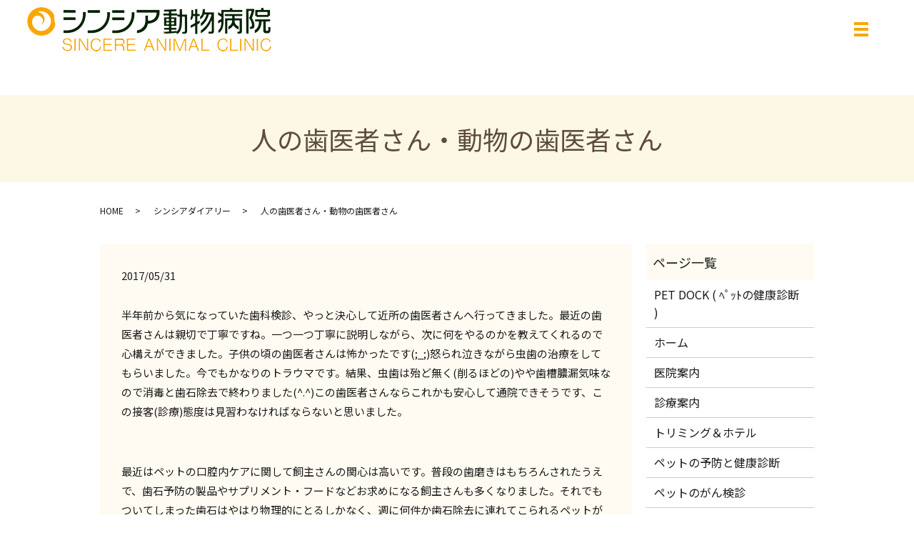

--- FILE ---
content_type: text/html; charset=UTF-8
request_url: https://www.sincere-ah.com/blog/798
body_size: 9367
content:
  <!DOCTYPE HTML>
<html lang="ja">
<head prefix="og: http://ogp.me/ns# fb: http://ogp.me/ns/fb# article: http://ogp.me/ns/article#">
  <meta charset="utf-8">
  <meta http-equiv="X-UA-Compatible" content="IE=edge,chrome=1">
  <meta name="viewport" content="width=device-width, initial-scale=1">
  <title>人の歯医者さん・動物の歯医者さん</title>
  	<style>img:is([sizes="auto" i], [sizes^="auto," i]) { contain-intrinsic-size: 3000px 1500px }</style>
	
		<!-- All in One SEO 4.9.3 - aioseo.com -->
	<meta name="description" content="半年前から気になっていた歯科検診、やっと決心して近所の歯医者さんへ行ってきました。最近の歯医者さんは親切で丁寧" />
	<meta name="robots" content="max-image-preview:large" />
	<meta name="author" content="S10308612000001"/>
	<meta name="google-site-verification" content="movackwAg3fTSfseGzq_F4rd9kT7VB-ve_Gv_wiVg84" />
	<link rel="canonical" href="https://www.sincere-ah.com/blog/798" />
	<meta name="generator" content="All in One SEO (AIOSEO) 4.9.3" />
		<meta property="og:locale" content="ja_JP" />
		<meta property="og:site_name" content="有限会社シンシア動物病院 |" />
		<meta property="og:type" content="article" />
		<meta property="og:title" content="人の歯医者さん・動物の歯医者さん" />
		<meta property="og:description" content="半年前から気になっていた歯科検診、やっと決心して近所の歯医者さんへ行ってきました。最近の歯医者さんは親切で丁寧" />
		<meta property="og:url" content="https://www.sincere-ah.com/blog/798" />
		<meta property="og:image" content="https://www.sincere-ah.com/wp-content/uploads/logo_ogp.jpg" />
		<meta property="og:image:secure_url" content="https://www.sincere-ah.com/wp-content/uploads/logo_ogp.jpg" />
		<meta property="og:image:width" content="1200" />
		<meta property="og:image:height" content="630" />
		<meta property="article:published_time" content="2017-05-31T11:14:11+00:00" />
		<meta property="article:modified_time" content="2020-09-18T11:14:30+00:00" />
		<meta property="article:publisher" content="https://facebook.com/シンシア動物病院" />
		<meta name="twitter:card" content="summary" />
		<meta name="twitter:site" content="@シンシア動物病院" />
		<meta name="twitter:title" content="人の歯医者さん・動物の歯医者さん" />
		<meta name="twitter:description" content="半年前から気になっていた歯科検診、やっと決心して近所の歯医者さんへ行ってきました。最近の歯医者さんは親切で丁寧" />
		<meta name="twitter:image" content="https://www.sincere-ah.com/wp-content/uploads/logo_ogp.jpg" />
		<script type="application/ld+json" class="aioseo-schema">
			{"@context":"https:\/\/schema.org","@graph":[{"@type":"Article","@id":"https:\/\/www.sincere-ah.com\/blog\/798#article","name":"\u4eba\u306e\u6b6f\u533b\u8005\u3055\u3093\u30fb\u52d5\u7269\u306e\u6b6f\u533b\u8005\u3055\u3093","headline":"\u4eba\u306e\u6b6f\u533b\u8005\u3055\u3093\u30fb\u52d5\u7269\u306e\u6b6f\u533b\u8005\u3055\u3093","author":{"@id":"https:\/\/www.sincere-ah.com\/author\/authorname#author"},"publisher":{"@id":"https:\/\/www.sincere-ah.com\/#organization"},"datePublished":"2017-05-31T20:14:11+09:00","dateModified":"2020-09-18T20:14:30+09:00","inLanguage":"ja","mainEntityOfPage":{"@id":"https:\/\/www.sincere-ah.com\/blog\/798#webpage"},"isPartOf":{"@id":"https:\/\/www.sincere-ah.com\/blog\/798#webpage"},"articleSection":"\u30b7\u30f3\u30b7\u30a2\u30c0\u30a4\u30a2\u30ea\u30fc"},{"@type":"BreadcrumbList","@id":"https:\/\/www.sincere-ah.com\/blog\/798#breadcrumblist","itemListElement":[{"@type":"ListItem","@id":"https:\/\/www.sincere-ah.com#listItem","position":1,"name":"\u30db\u30fc\u30e0","item":"https:\/\/www.sincere-ah.com","nextItem":{"@type":"ListItem","@id":"https:\/\/www.sincere-ah.com\/category\/blog#listItem","name":"\u30b7\u30f3\u30b7\u30a2\u30c0\u30a4\u30a2\u30ea\u30fc"}},{"@type":"ListItem","@id":"https:\/\/www.sincere-ah.com\/category\/blog#listItem","position":2,"name":"\u30b7\u30f3\u30b7\u30a2\u30c0\u30a4\u30a2\u30ea\u30fc","item":"https:\/\/www.sincere-ah.com\/category\/blog","nextItem":{"@type":"ListItem","@id":"https:\/\/www.sincere-ah.com\/blog\/798#listItem","name":"\u4eba\u306e\u6b6f\u533b\u8005\u3055\u3093\u30fb\u52d5\u7269\u306e\u6b6f\u533b\u8005\u3055\u3093"},"previousItem":{"@type":"ListItem","@id":"https:\/\/www.sincere-ah.com#listItem","name":"\u30db\u30fc\u30e0"}},{"@type":"ListItem","@id":"https:\/\/www.sincere-ah.com\/blog\/798#listItem","position":3,"name":"\u4eba\u306e\u6b6f\u533b\u8005\u3055\u3093\u30fb\u52d5\u7269\u306e\u6b6f\u533b\u8005\u3055\u3093","previousItem":{"@type":"ListItem","@id":"https:\/\/www.sincere-ah.com\/category\/blog#listItem","name":"\u30b7\u30f3\u30b7\u30a2\u30c0\u30a4\u30a2\u30ea\u30fc"}}]},{"@type":"Organization","@id":"https:\/\/www.sincere-ah.com\/#organization","name":"\u6709\u9650\u4f1a\u793e\u30b7\u30f3\u30b7\u30a2\u52d5\u7269\u75c5\u9662","url":"https:\/\/www.sincere-ah.com\/","sameAs":["https:\/\/instagram.com\/\u30b7\u30f3\u30b7\u30a2\u52d5\u7269\u75c5\u9662","https:\/\/youtube.com\/\u30b7\u30f3\u30b7\u30a2\u52d5\u7269\u75c5\u9662"]},{"@type":"Person","@id":"https:\/\/www.sincere-ah.com\/author\/authorname#author","url":"https:\/\/www.sincere-ah.com\/author\/authorname","name":"S10308612000001","image":{"@type":"ImageObject","@id":"https:\/\/www.sincere-ah.com\/blog\/798#authorImage","url":"https:\/\/secure.gravatar.com\/avatar\/025c9e41eb9575b32d412038d8cf7552a2e3776381272dea0a84e97340dbe0a8?s=96&d=mm&r=g","width":96,"height":96,"caption":"S10308612000001"}},{"@type":"WebPage","@id":"https:\/\/www.sincere-ah.com\/blog\/798#webpage","url":"https:\/\/www.sincere-ah.com\/blog\/798","name":"\u4eba\u306e\u6b6f\u533b\u8005\u3055\u3093\u30fb\u52d5\u7269\u306e\u6b6f\u533b\u8005\u3055\u3093","description":"\u534a\u5e74\u524d\u304b\u3089\u6c17\u306b\u306a\u3063\u3066\u3044\u305f\u6b6f\u79d1\u691c\u8a3a\u3001\u3084\u3063\u3068\u6c7a\u5fc3\u3057\u3066\u8fd1\u6240\u306e\u6b6f\u533b\u8005\u3055\u3093\u3078\u884c\u3063\u3066\u304d\u307e\u3057\u305f\u3002\u6700\u8fd1\u306e\u6b6f\u533b\u8005\u3055\u3093\u306f\u89aa\u5207\u3067\u4e01\u5be7","inLanguage":"ja","isPartOf":{"@id":"https:\/\/www.sincere-ah.com\/#website"},"breadcrumb":{"@id":"https:\/\/www.sincere-ah.com\/blog\/798#breadcrumblist"},"author":{"@id":"https:\/\/www.sincere-ah.com\/author\/authorname#author"},"creator":{"@id":"https:\/\/www.sincere-ah.com\/author\/authorname#author"},"datePublished":"2017-05-31T20:14:11+09:00","dateModified":"2020-09-18T20:14:30+09:00"},{"@type":"WebSite","@id":"https:\/\/www.sincere-ah.com\/#website","url":"https:\/\/www.sincere-ah.com\/","name":"\u6709\u9650\u4f1a\u793e\u30b7\u30f3\u30b7\u30a2\u52d5\u7269\u75c5\u9662","inLanguage":"ja","publisher":{"@id":"https:\/\/www.sincere-ah.com\/#organization"}}]}
		</script>
		<!-- All in One SEO -->

<link rel="alternate" type="application/rss+xml" title="有限会社シンシア動物病院 &raquo; 人の歯医者さん・動物の歯医者さん のコメントのフィード" href="https://www.sincere-ah.com/blog/798/feed" />
<link rel='stylesheet' id='wp-block-library-css' href='https://www.sincere-ah.com/wp-includes/css/dist/block-library/style.min.css?ver=6.8.3' type='text/css' media='all' />
<style id='classic-theme-styles-inline-css' type='text/css'>
/*! This file is auto-generated */
.wp-block-button__link{color:#fff;background-color:#32373c;border-radius:9999px;box-shadow:none;text-decoration:none;padding:calc(.667em + 2px) calc(1.333em + 2px);font-size:1.125em}.wp-block-file__button{background:#32373c;color:#fff;text-decoration:none}
</style>
<link rel='stylesheet' id='aioseo/css/src/vue/standalone/blocks/table-of-contents/global.scss-css' href='https://www.sincere-ah.com/wp-content/plugins/all-in-one-seo-pack/dist/Lite/assets/css/table-of-contents/global.e90f6d47.css?ver=4.9.3' type='text/css' media='all' />
<style id='safe-svg-svg-icon-style-inline-css' type='text/css'>
.safe-svg-cover{text-align:center}.safe-svg-cover .safe-svg-inside{display:inline-block;max-width:100%}.safe-svg-cover svg{fill:currentColor;height:100%;max-height:100%;max-width:100%;width:100%}

</style>
<style id='global-styles-inline-css' type='text/css'>
:root{--wp--preset--aspect-ratio--square: 1;--wp--preset--aspect-ratio--4-3: 4/3;--wp--preset--aspect-ratio--3-4: 3/4;--wp--preset--aspect-ratio--3-2: 3/2;--wp--preset--aspect-ratio--2-3: 2/3;--wp--preset--aspect-ratio--16-9: 16/9;--wp--preset--aspect-ratio--9-16: 9/16;--wp--preset--color--black: #000000;--wp--preset--color--cyan-bluish-gray: #abb8c3;--wp--preset--color--white: #ffffff;--wp--preset--color--pale-pink: #f78da7;--wp--preset--color--vivid-red: #cf2e2e;--wp--preset--color--luminous-vivid-orange: #ff6900;--wp--preset--color--luminous-vivid-amber: #fcb900;--wp--preset--color--light-green-cyan: #7bdcb5;--wp--preset--color--vivid-green-cyan: #00d084;--wp--preset--color--pale-cyan-blue: #8ed1fc;--wp--preset--color--vivid-cyan-blue: #0693e3;--wp--preset--color--vivid-purple: #9b51e0;--wp--preset--gradient--vivid-cyan-blue-to-vivid-purple: linear-gradient(135deg,rgba(6,147,227,1) 0%,rgb(155,81,224) 100%);--wp--preset--gradient--light-green-cyan-to-vivid-green-cyan: linear-gradient(135deg,rgb(122,220,180) 0%,rgb(0,208,130) 100%);--wp--preset--gradient--luminous-vivid-amber-to-luminous-vivid-orange: linear-gradient(135deg,rgba(252,185,0,1) 0%,rgba(255,105,0,1) 100%);--wp--preset--gradient--luminous-vivid-orange-to-vivid-red: linear-gradient(135deg,rgba(255,105,0,1) 0%,rgb(207,46,46) 100%);--wp--preset--gradient--very-light-gray-to-cyan-bluish-gray: linear-gradient(135deg,rgb(238,238,238) 0%,rgb(169,184,195) 100%);--wp--preset--gradient--cool-to-warm-spectrum: linear-gradient(135deg,rgb(74,234,220) 0%,rgb(151,120,209) 20%,rgb(207,42,186) 40%,rgb(238,44,130) 60%,rgb(251,105,98) 80%,rgb(254,248,76) 100%);--wp--preset--gradient--blush-light-purple: linear-gradient(135deg,rgb(255,206,236) 0%,rgb(152,150,240) 100%);--wp--preset--gradient--blush-bordeaux: linear-gradient(135deg,rgb(254,205,165) 0%,rgb(254,45,45) 50%,rgb(107,0,62) 100%);--wp--preset--gradient--luminous-dusk: linear-gradient(135deg,rgb(255,203,112) 0%,rgb(199,81,192) 50%,rgb(65,88,208) 100%);--wp--preset--gradient--pale-ocean: linear-gradient(135deg,rgb(255,245,203) 0%,rgb(182,227,212) 50%,rgb(51,167,181) 100%);--wp--preset--gradient--electric-grass: linear-gradient(135deg,rgb(202,248,128) 0%,rgb(113,206,126) 100%);--wp--preset--gradient--midnight: linear-gradient(135deg,rgb(2,3,129) 0%,rgb(40,116,252) 100%);--wp--preset--font-size--small: 13px;--wp--preset--font-size--medium: 20px;--wp--preset--font-size--large: 36px;--wp--preset--font-size--x-large: 42px;--wp--preset--spacing--20: 0.44rem;--wp--preset--spacing--30: 0.67rem;--wp--preset--spacing--40: 1rem;--wp--preset--spacing--50: 1.5rem;--wp--preset--spacing--60: 2.25rem;--wp--preset--spacing--70: 3.38rem;--wp--preset--spacing--80: 5.06rem;--wp--preset--shadow--natural: 6px 6px 9px rgba(0, 0, 0, 0.2);--wp--preset--shadow--deep: 12px 12px 50px rgba(0, 0, 0, 0.4);--wp--preset--shadow--sharp: 6px 6px 0px rgba(0, 0, 0, 0.2);--wp--preset--shadow--outlined: 6px 6px 0px -3px rgba(255, 255, 255, 1), 6px 6px rgba(0, 0, 0, 1);--wp--preset--shadow--crisp: 6px 6px 0px rgba(0, 0, 0, 1);}:where(.is-layout-flex){gap: 0.5em;}:where(.is-layout-grid){gap: 0.5em;}body .is-layout-flex{display: flex;}.is-layout-flex{flex-wrap: wrap;align-items: center;}.is-layout-flex > :is(*, div){margin: 0;}body .is-layout-grid{display: grid;}.is-layout-grid > :is(*, div){margin: 0;}:where(.wp-block-columns.is-layout-flex){gap: 2em;}:where(.wp-block-columns.is-layout-grid){gap: 2em;}:where(.wp-block-post-template.is-layout-flex){gap: 1.25em;}:where(.wp-block-post-template.is-layout-grid){gap: 1.25em;}.has-black-color{color: var(--wp--preset--color--black) !important;}.has-cyan-bluish-gray-color{color: var(--wp--preset--color--cyan-bluish-gray) !important;}.has-white-color{color: var(--wp--preset--color--white) !important;}.has-pale-pink-color{color: var(--wp--preset--color--pale-pink) !important;}.has-vivid-red-color{color: var(--wp--preset--color--vivid-red) !important;}.has-luminous-vivid-orange-color{color: var(--wp--preset--color--luminous-vivid-orange) !important;}.has-luminous-vivid-amber-color{color: var(--wp--preset--color--luminous-vivid-amber) !important;}.has-light-green-cyan-color{color: var(--wp--preset--color--light-green-cyan) !important;}.has-vivid-green-cyan-color{color: var(--wp--preset--color--vivid-green-cyan) !important;}.has-pale-cyan-blue-color{color: var(--wp--preset--color--pale-cyan-blue) !important;}.has-vivid-cyan-blue-color{color: var(--wp--preset--color--vivid-cyan-blue) !important;}.has-vivid-purple-color{color: var(--wp--preset--color--vivid-purple) !important;}.has-black-background-color{background-color: var(--wp--preset--color--black) !important;}.has-cyan-bluish-gray-background-color{background-color: var(--wp--preset--color--cyan-bluish-gray) !important;}.has-white-background-color{background-color: var(--wp--preset--color--white) !important;}.has-pale-pink-background-color{background-color: var(--wp--preset--color--pale-pink) !important;}.has-vivid-red-background-color{background-color: var(--wp--preset--color--vivid-red) !important;}.has-luminous-vivid-orange-background-color{background-color: var(--wp--preset--color--luminous-vivid-orange) !important;}.has-luminous-vivid-amber-background-color{background-color: var(--wp--preset--color--luminous-vivid-amber) !important;}.has-light-green-cyan-background-color{background-color: var(--wp--preset--color--light-green-cyan) !important;}.has-vivid-green-cyan-background-color{background-color: var(--wp--preset--color--vivid-green-cyan) !important;}.has-pale-cyan-blue-background-color{background-color: var(--wp--preset--color--pale-cyan-blue) !important;}.has-vivid-cyan-blue-background-color{background-color: var(--wp--preset--color--vivid-cyan-blue) !important;}.has-vivid-purple-background-color{background-color: var(--wp--preset--color--vivid-purple) !important;}.has-black-border-color{border-color: var(--wp--preset--color--black) !important;}.has-cyan-bluish-gray-border-color{border-color: var(--wp--preset--color--cyan-bluish-gray) !important;}.has-white-border-color{border-color: var(--wp--preset--color--white) !important;}.has-pale-pink-border-color{border-color: var(--wp--preset--color--pale-pink) !important;}.has-vivid-red-border-color{border-color: var(--wp--preset--color--vivid-red) !important;}.has-luminous-vivid-orange-border-color{border-color: var(--wp--preset--color--luminous-vivid-orange) !important;}.has-luminous-vivid-amber-border-color{border-color: var(--wp--preset--color--luminous-vivid-amber) !important;}.has-light-green-cyan-border-color{border-color: var(--wp--preset--color--light-green-cyan) !important;}.has-vivid-green-cyan-border-color{border-color: var(--wp--preset--color--vivid-green-cyan) !important;}.has-pale-cyan-blue-border-color{border-color: var(--wp--preset--color--pale-cyan-blue) !important;}.has-vivid-cyan-blue-border-color{border-color: var(--wp--preset--color--vivid-cyan-blue) !important;}.has-vivid-purple-border-color{border-color: var(--wp--preset--color--vivid-purple) !important;}.has-vivid-cyan-blue-to-vivid-purple-gradient-background{background: var(--wp--preset--gradient--vivid-cyan-blue-to-vivid-purple) !important;}.has-light-green-cyan-to-vivid-green-cyan-gradient-background{background: var(--wp--preset--gradient--light-green-cyan-to-vivid-green-cyan) !important;}.has-luminous-vivid-amber-to-luminous-vivid-orange-gradient-background{background: var(--wp--preset--gradient--luminous-vivid-amber-to-luminous-vivid-orange) !important;}.has-luminous-vivid-orange-to-vivid-red-gradient-background{background: var(--wp--preset--gradient--luminous-vivid-orange-to-vivid-red) !important;}.has-very-light-gray-to-cyan-bluish-gray-gradient-background{background: var(--wp--preset--gradient--very-light-gray-to-cyan-bluish-gray) !important;}.has-cool-to-warm-spectrum-gradient-background{background: var(--wp--preset--gradient--cool-to-warm-spectrum) !important;}.has-blush-light-purple-gradient-background{background: var(--wp--preset--gradient--blush-light-purple) !important;}.has-blush-bordeaux-gradient-background{background: var(--wp--preset--gradient--blush-bordeaux) !important;}.has-luminous-dusk-gradient-background{background: var(--wp--preset--gradient--luminous-dusk) !important;}.has-pale-ocean-gradient-background{background: var(--wp--preset--gradient--pale-ocean) !important;}.has-electric-grass-gradient-background{background: var(--wp--preset--gradient--electric-grass) !important;}.has-midnight-gradient-background{background: var(--wp--preset--gradient--midnight) !important;}.has-small-font-size{font-size: var(--wp--preset--font-size--small) !important;}.has-medium-font-size{font-size: var(--wp--preset--font-size--medium) !important;}.has-large-font-size{font-size: var(--wp--preset--font-size--large) !important;}.has-x-large-font-size{font-size: var(--wp--preset--font-size--x-large) !important;}
:where(.wp-block-post-template.is-layout-flex){gap: 1.25em;}:where(.wp-block-post-template.is-layout-grid){gap: 1.25em;}
:where(.wp-block-columns.is-layout-flex){gap: 2em;}:where(.wp-block-columns.is-layout-grid){gap: 2em;}
:root :where(.wp-block-pullquote){font-size: 1.5em;line-height: 1.6;}
</style>
<link rel='stylesheet' id='contact-form-7-css' href='https://www.sincere-ah.com/wp-content/plugins/contact-form-7/includes/css/styles.css?ver=6.1.4' type='text/css' media='all' />
<script type="text/javascript" src="https://www.sincere-ah.com/wp-content/themes/epress/assets/js/vendor/jquery.min.js?ver=6.8.3" id="jquery-js"></script>
<link rel='shortlink' href='https://www.sincere-ah.com/?p=798' />
<style>.gallery .gallery-item img { width: auto; height: auto; }</style>  <link href="https://fonts.googleapis.com/css?family=Noto+Sans+JP:400,700&amp;subset=japanese" rel="stylesheet" />
  <link href="https://www.sincere-ah.com/wp-content/themes/epress/assets/css/main.css?1768556020" rel="stylesheet" >
  <script src="https://www.sincere-ah.com/wp-content/themes/epress/assets/js/vendor/respond.min.js"></script>
  <script type="application/ld+json">
  {
    "@context": "http://schema.org",
    "@type": "BreadcrumbList",
    "itemListElement":
    [
      {
      "@type": "ListItem",
      "position": 1,
      "item":
      {
        "@id": "https://www.sincere-ah.com/",
        "name": "有限会社シンシア動物病院"
      }
    },
{
      "@type": "ListItem",
      "position": 2,
      "item":
      {
        "@id": "https://www.sincere-ah.com/category/blog/",
        "name": "シンシアダイアリー"
      }
    },
{
      "@type": "ListItem",
      "position": 3,
      "item":
      {
        "@id": "https://www.sincere-ah.com/blog/798/",
        "name": "人の歯医者さん・動物の歯医者さん"
      }
    }    ]
  }
  </script>


  <script type="application/ld+json">
  {
    "@context": "http://schema.org/",
    "@type": "VeterinaryCare",
    "name": "有限会社 シンシア動物病院",
    "address": "〒233-0008 神奈川県横浜市港南区最戸1丁目2-3",
    "telephone": "045-714-1560",
    "faxNumber": "045-714-1563",
    "url": "https://www.sincere-ah.com",
    "email": "Sincere2331@outlook.jp",
    "image": "https://www.sincere-ah.com/wp-content/uploads/logo_ogp.jpg",
    "logo": "https://www.sincere-ah.com/wp-content/uploads/logo_org.png"
  }
  </script>
</head>
<body class="scrollTop">

  <div id="fb-root"></div>
  <script>(function(d, s, id) {
    var js, fjs = d.getElementsByTagName(s)[0];
    if (d.getElementById(id)) return;
    js = d.createElement(s); js.id = id;
    js.src = 'https://connect.facebook.net/ja_JP/sdk.js#xfbml=1&version=v2.12';
    fjs.parentNode.insertBefore(js, fjs);
  }(document, 'script', 'facebook-jssdk'));</script>

  <header>
    <div class="primary_header">
        <div class="row">
                    <div class="title">
                          <a href="https://www.sincere-ah.com/">
                <img src="/wp-content/uploads/logo.png" alt="有限会社シンシア動物病院"/>
              </a>
                      </div>
			  <div class="hdr_info_wrap">
            <div class="hdr_info">
              <div class="item_1">
                <figure>
                  <img src="/wp-content/uploads/h_info_1.png" alt="日曜日・祝日も平常通り診療しています">
                </figure>
                <figure>
                  <a href="tel:045-714-1560">
                    <img src="/wp-content/uploads/h_info_2.png" alt="TEL:045-714-1560">
                  </a>
                </figure>
                <figure>
                  <img src="/wp-content/uploads/h_info_3.png" alt="ホームページを見たとお伝えください。">
                </figure>
              </div>
              <div class="item_2">
                <figure>
                  <img src="/wp-content/uploads/h_info_4.png" alt="診療時間表">
                </figure>
              </div>
              <div class="item_3">
                <figure><a href="/wp-content/uploads/20250307_001.pdf" rel="noopener" target="_blank"><img src="/wp-content/uploads/20250307_001.jpg" alt="WEB予約" class="" /></a></figure>			
 
                <!--<p class="more">
                  <a href="https://step.petlife.asia/petreserve/subjectlist/index/cid/x4061339?SITE_CODE=hp" class="add_arrow" target="_blank">診療Web予約</a>
                </p>
                <p class="more">
                  <a href="https://step.petlife.asia/petreserve/subjectlist/index/cid/s2874652?SITE_CODE=hp" class="add_arrow" target="_blank">トリミングWeb予約</a>
                </p>
                <p class="more">
                  <a href="https://step.petlife.asia/petreserve/subjectlist/index/cid/s7621255?SITE_CODE=hp" class="add_arrow" target="_blank">ホテルWeb予約</a>
                </p>-->
              </div>
            </div>
          </div>
		</div>
          <nav class="global_nav"><ul><li><a href="https://www.sincere-ah.com/" title="Home">ホーム<span>Home</span></a></li>
<li class="has_under"><a href="https://www.sincere-ah.com/clinic" title="Clinic">医院案内<span>Clinic</span></a>
<ul class="sub-menu">
	<li><a href="/clinic#a00">シンシア動物病院の特徴<span></span></a></li>
	<li><a href="/clinic#a01">スタッフ紹介<span></span></a></li>
	<li><a href="/clinic#a02">院内設備<span></span></a></li>
	<li><a href="/clinic#a03">医院概要<span></span></a></li>
	<li><a href="/clinic#a04">求人情報<span></span></a></li>
</ul>
</li>
<li><a href="https://www.sincere-ah.com/medical_info" title="Medical info">診療案内<span>Medical info</span></a></li>
<li><a href="https://www.sincere-ah.com/trimming_hotel" title="Trimming&#038;Hotel">トリミング＆ホテル<span>Trimming&#038;Hotel</span></a></li>
<li><a href="https://www.sincere-ah.com/care_oldage" title="Care of the old age">初めて来院される方のために…<span>Care of the old age</span></a></li>
<li><a href="https://www.sincere-ah.com/faq" title="faq">よくある質問<span>faq</span></a></li>
<li><a href="https://www.sincere-ah.com/care_oldage#アクセス" title="Access">アクセス<span>Access</span></a></li>
<li><a href="https://www.sincere-ah.com/sitemap" title="Site map">サイトマップ<span>Site map</span></a></li>

                <li class="gnav_search">
                  <a href="#">search</a>
  <div class="epress_search">
    <form method="get" action="https://www.sincere-ah.com/">
      <input type="text" placeholder="" class="text" name="s" autocomplete="off" value="">
      <input type="submit" value="Search" class="submit">
    </form>
  </div>
  </li>
              </ul>
              <div class="menu_icon">
                <a href="#menu"><span>メニュー開閉</span></a>
              </div></nav>      </div>
  </header>

  <main>
              <h1 class="wow" style="">
                人の歯医者さん・動物の歯医者さん                    </h1>

    
    <div class="bread_wrap">
      <div class="container gutters">
        <div class="row bread">
              <ul class="col span_12">
                <li><a href="https://www.sincere-ah.com">HOME</a></li>
                        <li><a href="https://www.sincere-ah.com/category/blog">シンシアダイアリー</a></li>
                                    <li>人の歯医者さん・動物の歯医者さん</li>
                            </ul>
          </div>
      </div>
    </div>
    <section>
      <div class="container gutters">
        <div class="row">
                    <div class="col span_9 column_main">
                  <article class="row article_detail">
      <div class="article_date">
        <p>2017/05/31</p>
      </div>
      <div class="row">
        <div class="col span_12">
          <p>半年前から気になっていた歯科検診、やっと決心して近所の歯医者さんへ行ってきました。最近の歯医者さんは親切で丁寧ですね。一つ一つ丁寧に説明しながら、次に何をやるのかを教えてくれるので心構えができました。子供の頃の歯医者さんは怖かったです(;_;)怒られ泣きながら虫歯の治療をしてもらいました。今でもかなりのトラウマです。結果、虫歯は殆ど無く(削るほどの)やや歯槽膿漏気味なので消毒と歯石除去で終わりました(^.^)この歯医者さんならこれかも安心して通院できそうです、この接客(診療)態度は見習わなければならないと思いました。</p>
<p>&nbsp;</p>
<p>最近はペットの口腔内ケアに関して飼主さんの関心は高いです。普段の歯磨きはもちろんされたうえで、歯石予防の製品やサプリメント・フードなどお求めになる飼主さんも多くなりました。それでもついてしまった歯石はやはり物理的にとるしかなく、週に何件か歯石除去に連れてこられるペットがいます。みんな大事にされ、愛されてるんですね♡</p>

<div id="sign">
<p><span class="sign">◇◆◇◆◇◆◇◆◇◆◇◆◇◆◇◆◇◆◇◆◇<br>シンシア動物病院<br><a href="http://www.sincere-ah.com/">&gt;http://www.sincere-ah.com/<br></a></span></p>
<p>住所：〒233-0008 神奈川県横浜市<br>港南区最戸1丁目2−3<br>TEL：045-714-1560<br>◇◆◇◆◇◆◇◆◇◆◇◆◇◆◇◆◇◆◇◆◇</p><br><br>
</div>

        </div>
      </div>

          </article>

    <div class='epress_pager'>
      <div class="epress_pager_prev">
        <a href="https://www.sincere-ah.com/blog/789" rel="prev">出会いと別れ…</a>      </div>
      <div class="epress_pager_next">
        <a href="https://www.sincere-ah.com/blog/800" rel="next">今日の色々…</a>      </div>
    </div>
                </div>
          <div class="col span_3 column_sub">
            <div class="sidebar">
  <div class="widget_wrap"><p class="widget_header">ページ一覧</p>
			<ul>
				<li class="page_item page-item-1168"><a href="https://www.sincere-ah.com/helth_check">PET DOCK ( ﾍﾟｯﾄの健康診断 )</a></li>
<li class="page_item page-item-11"><a href="https://www.sincere-ah.com/">ホーム</a></li>
<li class="page_item page-item-108"><a href="https://www.sincere-ah.com/clinic">医院案内</a></li>
<li class="page_item page-item-115"><a href="https://www.sincere-ah.com/medical_info">診療案内</a></li>
<li class="page_item page-item-117"><a href="https://www.sincere-ah.com/trimming_hotel">トリミング＆ホテル</a></li>
<li class="page_item page-item-110"><a href="https://www.sincere-ah.com/healthcheck">ペットの予防と健康診断</a></li>
<li class="page_item page-item-2538"><a href="https://www.sincere-ah.com/pet-cancer-screening">ペットのがん検診</a></li>
<li class="page_item page-item-2391"><a href="https://www.sincere-ah.com/microchip">マイクロチップについて</a></li>
<li class="page_item page-item-2421"><a href="https://www.sincere-ah.com/pet-insurance">ペット保険について</a></li>
<li class="page_item page-item-106"><a href="https://www.sincere-ah.com/care_oldage">初めて飼われる方</a></li>
<li class="page_item page-item-2791"><a href="https://www.sincere-ah.com/faq">よくある質問</a></li>
<li class="page_item page-item-9"><a href="https://www.sincere-ah.com/contact">お問い合わせ</a></li>
<li class="page_item page-item-12"><a href="https://www.sincere-ah.com/policy">プライバシーポリシー</a></li>
<li class="page_item page-item-13"><a href="https://www.sincere-ah.com/sitemap">サイトマップ</a></li>
			</ul>

			</div><div class="widget_wrap"><p class="widget_header">カテゴリー</p>
			<ul>
					<li class="cat-item cat-item-2"><a href="https://www.sincere-ah.com/category/news">お知らせ</a>
</li>
	<li class="cat-item cat-item-11"><a href="https://www.sincere-ah.com/category/gallery">ギャラリー</a>
</li>
	<li class="cat-item cat-item-3"><a href="https://www.sincere-ah.com/category/blog">シンシアダイアリー</a>
</li>
	<li class="cat-item cat-item-12"><a href="https://www.sincere-ah.com/category/this-month">今月いらしたペットの皆さん</a>
</li>
	<li class="cat-item cat-item-9"><a href="https://www.sincere-ah.com/category/voice">猫の小部屋</a>
</li>
	<li class="cat-item cat-item-50"><a href="https://www.sincere-ah.com/category/%e7%96%be%e6%82%a3%e3%81%aedetail">疾患のDetail</a>
</li>
			</ul>

			</div>
		<div class="widget_wrap">
		<p class="widget_header">最近の投稿</p>
		<ul>
											<li>
					<a href="https://www.sincere-ah.com/news/5637">愛犬・愛猫の冬の過ごし方</a>
									</li>
											<li>
					<a href="https://www.sincere-ah.com/news/5630">シンシアダイアリー　猫の避妊手術とボーダーコリーさんのシャンプー</a>
									</li>
											<li>
					<a href="https://www.sincere-ah.com/blog/5624">成人式　おめでとうございます。</a>
									</li>
											<li>
					<a href="https://www.sincere-ah.com/news/5602">モデルになって下さったＫくんご家族さん　ありがとうございます。</a>
									</li>
											<li>
					<a href="https://www.sincere-ah.com/blog/5592">今年初の誤食事件　　ボーダーコリー編</a>
									</li>
					</ul>

		</div>1</div>
<div>
<style>
.share_button {
  letter-spacing: -.40em;
  padding-top: 30px;
  margin-bottom: 15px;
  list-style: none;
}
.share_button > * {
  letter-spacing: normal;
  vertical-align: bottom;
  margin: 10px 0;
  line-height: 0;
}
.column_sub .share_button {
  margin-top: 0;
  padding-top: 0;
}
</style>
  <ul class="container share_button">
    <li>
      <!-- Facebook -->
      <div class="fb-share-button" data-href="https://www.sincere-ah.com/blog/798" data-layout="button" data-size="small" data-mobile-iframe="false"><a class="fb-xfbml-parse-ignore" target="_blank" href="https://www.facebook.com/sharer/sharer.php?u=http%3A%2F%2Fwww.%2F&amp;src=sdkpreparse">シェア</a></div>
    </li>
    <li>
      <!-- Twitter -->
      <a href="https://twitter.com/share" class="twitter-share-button" data-lang="ja">ツイート</a>
      <script>!function(d,s,id){var js,fjs=d.getElementsByTagName(s)[0],p=/^http:/.test(d.location)?'http':'https';if(!d.getElementById(id)){js=d.createElement(s);js.id=id;js.src=p+'://platform.twitter.com/widgets.js';fjs.parentNode.insertBefore(js,fjs);}}(document,'script','twitter-wjs');</script>
    </li>
    <li>
      <!-- LINE -->
      <div class="line-it-button" data-lang="ja" data-type="share-a" data-url="https://www.sincere-ah.com/blog/798" style="display: none;"></div>
      <script src="https://d.line-scdn.net/r/web/social-plugin/js/thirdparty/loader.min.js" async="async" defer="defer"></script>
    </li>
  </ul>
</div>
          </div>
                  </div>
      </div>
    </section>

  </main>
<footer>    <div class="footer_nav_wrap">
      <div class="container">
        <div class="row">
        <nav class="col span_12 pc-only"><ul><li><a href="https://www.sincere-ah.com/">ホーム</a></li>
<li><a href="https://www.sincere-ah.com/clinic">医院案内</a></li>
<li><a href="https://www.sincere-ah.com/medical_info">診療案内</a></li>
<li><a href="https://www.sincere-ah.com/trimming_hotel">トリミング＆ホテル</a></li>
<li><a href="https://www.sincere-ah.com/healthcheck">ペットの予防と健康診断</a></li>
<li><a href="https://www.sincere-ah.com/care_oldage">初めて来院される方のために…</a></li>
<li><a href="https://www.sincere-ah.com/faq">よくある質問</a></li>
<li><a href="https://www.sincere-ah.com/care_oldage#アクセス">アクセス</a></li>
<li><a rel="privacy-policy" href="https://www.sincere-ah.com/policy">プライバシーポリシー</a></li>
<li><a href="https://www.sincere-ah.com/sitemap">サイトマップ</a></li>
</ul></nav>        </div>
      </div>
    </div>
    <div class="footer_copyright_wrap">
      <div class="container">
        <div class="row">
          <div class="col span_12">
            <p>Copyright &copy; 有限会社シンシア動物病院 All Rights Reserved.<br>
              【掲載の記事・写真・イラストなどの無断複写・転載を禁じます】</p>
          </div>
        </div>
      </div>
    </div>
    <p class="pagetop"><a href="#top"></a></p>
  </footer>

  <script src="https://www.sincere-ah.com/wp-content/themes/epress/assets/js/vendor/bundle.js"></script>
  <script src="https://www.sincere-ah.com/wp-content/themes/epress/assets/js/main.js?"></script>

  <script type="speculationrules">
{"prefetch":[{"source":"document","where":{"and":[{"href_matches":"\/*"},{"not":{"href_matches":["\/wp-*.php","\/wp-admin\/*","\/wp-content\/uploads\/*","\/wp-content\/*","\/wp-content\/plugins\/*","\/wp-content\/themes\/epress\/*","\/*\\?(.+)"]}},{"not":{"selector_matches":"a[rel~=\"nofollow\"]"}},{"not":{"selector_matches":".no-prefetch, .no-prefetch a"}}]},"eagerness":"conservative"}]}
</script>
<script type="text/javascript" src="https://www.sincere-ah.com/wp-includes/js/dist/hooks.min.js?ver=4d63a3d491d11ffd8ac6" id="wp-hooks-js"></script>
<script type="text/javascript" src="https://www.sincere-ah.com/wp-includes/js/dist/i18n.min.js?ver=5e580eb46a90c2b997e6" id="wp-i18n-js"></script>
<script type="text/javascript" id="wp-i18n-js-after">
/* <![CDATA[ */
wp.i18n.setLocaleData( { 'text direction\u0004ltr': [ 'ltr' ] } );
/* ]]> */
</script>
<script type="text/javascript" src="https://www.sincere-ah.com/wp-content/plugins/contact-form-7/includes/swv/js/index.js?ver=6.1.4" id="swv-js"></script>
<script type="text/javascript" id="contact-form-7-js-translations">
/* <![CDATA[ */
( function( domain, translations ) {
	var localeData = translations.locale_data[ domain ] || translations.locale_data.messages;
	localeData[""].domain = domain;
	wp.i18n.setLocaleData( localeData, domain );
} )( "contact-form-7", {"translation-revision-date":"2025-11-30 08:12:23+0000","generator":"GlotPress\/4.0.3","domain":"messages","locale_data":{"messages":{"":{"domain":"messages","plural-forms":"nplurals=1; plural=0;","lang":"ja_JP"},"This contact form is placed in the wrong place.":["\u3053\u306e\u30b3\u30f3\u30bf\u30af\u30c8\u30d5\u30a9\u30fc\u30e0\u306f\u9593\u9055\u3063\u305f\u4f4d\u7f6e\u306b\u7f6e\u304b\u308c\u3066\u3044\u307e\u3059\u3002"],"Error:":["\u30a8\u30e9\u30fc:"]}},"comment":{"reference":"includes\/js\/index.js"}} );
/* ]]> */
</script>
<script type="text/javascript" id="contact-form-7-js-before">
/* <![CDATA[ */
var wpcf7 = {
    "api": {
        "root": "https:\/\/www.sincere-ah.com\/wp-json\/",
        "namespace": "contact-form-7\/v1"
    }
};
/* ]]> */
</script>
<script type="text/javascript" src="https://www.sincere-ah.com/wp-content/plugins/contact-form-7/includes/js/index.js?ver=6.1.4" id="contact-form-7-js"></script>
</body>
</html><!-- WP Fastest Cache file was created in 0.070 seconds, on 2026年1月16日 @ 6:33 PM --><!-- need to refresh to see cached version -->